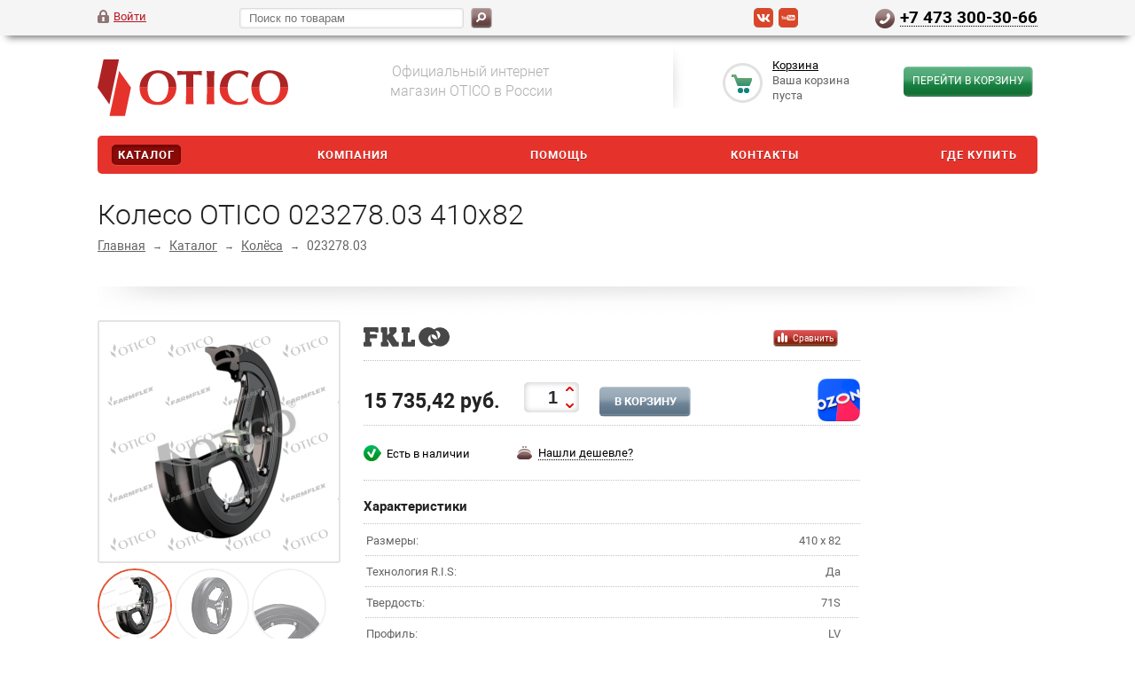

--- FILE ---
content_type: text/html; charset=windows-1251
request_url: https://otico.shop/catalog/kolyesa/023278_03_koleso_v_sbore_otico_410x82_lv_71s_mbb_c2hd_16x44_fkl_ral9005/
body_size: 17306
content:
<!DOCTYPE html>
<html xmlns="http://www.w3.org/1999/xhtml">
<head>
	<title>Купить Колесо OTICO 023278.03 410x82 аналог F06120326R MASCHIO 05039720 HORSCH 2301-88 BOURGAULT AA111775 JOHN DEERE
2302-14 BOURGAULT
AA98188 JOHN DEERE
AA85465 JOHN DEERE
ST830546 JOHN DEERE
ST935914 JOHN DEERE для сеялок и посевных комплексов</title>
	<meta name="yandex-verification" content="390773cd298baaaa" />

<script defer src="https://af.click.ru/af.js?id=16013"></script>

<!-- Top.Mail.Ru counter -->
<script type="text/javascript">
var _tmr = window._tmr || (window._tmr = []);
_tmr.push({id: "3340334", type: "pageView", start: (new Date()).getTime()});
(function (d, w, id) {
  if (d.getElementById(id)) return;
  var ts = d.createElement("script"); ts.type = "text/javascript"; ts.async = true; ts.id = id;
  ts.src = "https://top-fwz1.mail.ru/js/code.js";
  var f = function () {var s = d.getElementsByTagName("script")[0]; s.parentNode.insertBefore(ts, s);};
  if (w.opera == "[object Opera]") { d.addEventListener("DOMContentLoaded", f, false); } else { f(); }
})(document, window, "tmr-code");
</script>
<noscript><div><img src="https://top-fwz1.mail.ru/counter?id=3340334;js=na" style="position:absolute;left:-9999px;" alt="Top.Mail.Ru" /></div></noscript>
<!-- /Top.Mail.Ru counter -->

<!-- Global site tag (gtag.js) - Google Analytics -->
<!-- <script async src="https://www.googletagmanager.com/gtag/js?id=UA-162429067-1"></script>
<script>
  window.dataLayer = window.dataLayer || [];
  function gtag(){dataLayer.push(arguments);}
  gtag('js', new Date());

  gtag('config', 'UA-162429067-1');
  gtag('config', 'AW-725253215');
</script> -->

<script>(function(w, c){(w[c]=w[c]||[]).push(function(){new zTracker({"id":"97930a3eed368e64fd7c5fb599b810756748","metrics":{"metrika":"61541971","ga":"UA-162429067-1"},"domain":"otico.shop"});});})(window, "zTrackerCallbacks");</script>
<script async id="zd_ct_phone_script" src="https://my.zadarma.com/js/ct_phone.min.js"></script>

<script>
        (function(w,d,u){
                var s=d.createElement('script');s.async=true;s.src=u+'?'+(Date.now()/60000|0);
                var h=d.getElementsByTagName('script')[0];h.parentNode.insertBefore(s,h);
        })(window,document,'https://cdn-ru.bitrix24.ru/b11244054/crm/site_button/loader_3_ic6zhk.js');
</script>

<!-- Facebook Pixel Code -->
<!-- <script>
  !function(f,b,e,v,n,t,s)
  {if(f.fbq)return;n=f.fbq=function(){n.callMethod?
  n.callMethod.apply(n,arguments):n.queue.push(arguments)};
  if(!f._fbq)f._fbq=n;n.push=n;n.loaded=!0;n.version='2.0';
  n.queue=[];t=b.createElement(e);t.async=!0;
  t.src=v;s=b.getElementsByTagName(e)[0];
  s.parentNode.insertBefore(t,s)}(window, document,'script',
  'https://connect.facebook.net/en_US/fbevents.js');
  fbq('init', '912934752467260');
  fbq('track', 'PageView');
</script>
<noscript><img height="1" width="1" style="display:none"
  src="https://www.facebook.com/tr?id=912934752467260&ev=PageView&noscript=1"
/></noscript> -->
<!-- End Facebook Pixel Code -->

	<meta name="viewport" content="width=device-width, initial-scale=1.0" />
	<meta name="HandheldFriendly" content="true" />
	<meta name="yes" content="yes" />
	<meta name="apple-mobile-web-app-status-bar-style" content="black" />
	<meta name="SKYPE_TOOLBAR" content="SKYPE_TOOLBAR_PARSER_COMPATIBLE" />
	<meta http-equiv="Content-Type" content="text/html; charset=windows-1251" />
<meta name="robots" content="index, follow" />
<meta name="keywords" content="Колесо OTICO 023278.03 410x82 колесо сеялка посевной комплекс отико otico " />
<meta name="description" content="Колесо OTICO 023278.03 410x82 аналог F06120326R MASCHIO 05039720 HORSCH 2301-88 BOURGAULT AA111775 JOHN DEERE
2302-14 BOURGAULT
AA98188 JOHN DEERE
AA85465 JOHN DEERE
ST830546 JOHN DEERE
ST935914 JOHN DEERE для 
 для сеялок и посевных комплексов в интернет магазине OTICO ®. Бесплатная доставка до терминала ТК. Более подробная информация." />
<link href="/bitrix/cache/css/s3/ishop/page_b6a41836aa14dd9cc49d2124f97566a8/page_b6a41836aa14dd9cc49d2124f97566a8_v1.css?17186947674680" type="text/css"  rel="stylesheet" />
<link href="/bitrix/cache/css/s3/ishop/template_94ae898a08d96273f403b4f3c7e8db6a/template_94ae898a08d96273f403b4f3c7e8db6a_v1.css?1718694670202501" type="text/css"  data-template-style="true" rel="stylesheet" />
<script>if(!window.BX)window.BX={};if(!window.BX.message)window.BX.message=function(mess){if(typeof mess==='object'){for(let i in mess) {BX.message[i]=mess[i];} return true;}};</script>
<script>(window.BX||top.BX).message({'JS_CORE_LOADING':'Загрузка...','JS_CORE_NO_DATA':'- Нет данных -','JS_CORE_WINDOW_CLOSE':'Закрыть','JS_CORE_WINDOW_EXPAND':'Развернуть','JS_CORE_WINDOW_NARROW':'Свернуть в окно','JS_CORE_WINDOW_SAVE':'Сохранить','JS_CORE_WINDOW_CANCEL':'Отменить','JS_CORE_WINDOW_CONTINUE':'Продолжить','JS_CORE_H':'ч','JS_CORE_M':'м','JS_CORE_S':'с','JSADM_AI_HIDE_EXTRA':'Скрыть лишние','JSADM_AI_ALL_NOTIF':'Показать все','JSADM_AUTH_REQ':'Требуется авторизация!','JS_CORE_WINDOW_AUTH':'Войти','JS_CORE_IMAGE_FULL':'Полный размер'});</script>

<script src="/bitrix/js/main/core/core.min.js?1709201834223197"></script>

<script>BX.Runtime.registerExtension({'name':'main.core','namespace':'BX','loaded':true});</script>
<script>BX.setJSList(['/bitrix/js/main/core/core_ajax.js','/bitrix/js/main/core/core_promise.js','/bitrix/js/main/polyfill/promise/js/promise.js','/bitrix/js/main/loadext/loadext.js','/bitrix/js/main/loadext/extension.js','/bitrix/js/main/polyfill/promise/js/promise.js','/bitrix/js/main/polyfill/find/js/find.js','/bitrix/js/main/polyfill/includes/js/includes.js','/bitrix/js/main/polyfill/matches/js/matches.js','/bitrix/js/ui/polyfill/closest/js/closest.js','/bitrix/js/main/polyfill/fill/main.polyfill.fill.js','/bitrix/js/main/polyfill/find/js/find.js','/bitrix/js/main/polyfill/matches/js/matches.js','/bitrix/js/main/polyfill/core/dist/polyfill.bundle.js','/bitrix/js/main/core/core.js','/bitrix/js/main/polyfill/intersectionobserver/js/intersectionobserver.js','/bitrix/js/main/lazyload/dist/lazyload.bundle.js','/bitrix/js/main/polyfill/core/dist/polyfill.bundle.js','/bitrix/js/main/parambag/dist/parambag.bundle.js']);
</script>
<script>BX.Runtime.registerExtension({'name':'ui.dexie','namespace':'BX.Dexie3','loaded':true});</script>
<script>BX.Runtime.registerExtension({'name':'ls','namespace':'window','loaded':true});</script>
<script>BX.Runtime.registerExtension({'name':'fx','namespace':'window','loaded':true});</script>
<script>BX.Runtime.registerExtension({'name':'fc','namespace':'window','loaded':true});</script>
<script>BX.Runtime.registerExtension({'name':'pull.protobuf','namespace':'BX','loaded':true});</script>
<script>BX.Runtime.registerExtension({'name':'rest.client','namespace':'window','loaded':true});</script>
<script>(window.BX||top.BX).message({'pull_server_enabled':'N','pull_config_timestamp':'0','pull_guest_mode':'N','pull_guest_user_id':'0'});(window.BX||top.BX).message({'PULL_OLD_REVISION':'Для продолжения корректной работы с сайтом необходимо перезагрузить страницу.'});</script>
<script>BX.Runtime.registerExtension({'name':'pull.client','namespace':'BX','loaded':true});</script>
<script>BX.Runtime.registerExtension({'name':'pull','namespace':'window','loaded':true});</script>
<script>BX.Runtime.registerExtension({'name':'jquery','namespace':'window','loaded':true});</script>
<script>(window.BX||top.BX).message({'LANGUAGE_ID':'ru','FORMAT_DATE':'DD.MM.YYYY','FORMAT_DATETIME':'DD.MM.YYYY HH:MI:SS','COOKIE_PREFIX':'BITRIX_SM','SERVER_TZ_OFFSET':'10800','UTF_MODE':'N','SITE_ID':'s3','SITE_DIR':'/','USER_ID':'','SERVER_TIME':'1768866881','USER_TZ_OFFSET':'0','USER_TZ_AUTO':'Y','bitrix_sessid':'e931e6a6e8b16715fab9210bf4262ccc'});</script>


<script  src="/bitrix/cache/js/s3/ishop/kernel_main/kernel_main_v1.js?1722599267193720"></script>
<script src="/bitrix/js/ui/dexie/dist/dexie3.bundle.js?1709201752187520"></script>
<script src="/bitrix/js/main/core/core_ls.min.js?15227442717365"></script>
<script src="/bitrix/js/main/core/core_frame_cache.min.js?170920183111210"></script>
<script src="/bitrix/js/pull/protobuf/protobuf.min.js?163766492076433"></script>
<script src="/bitrix/js/pull/protobuf/model.min.js?163766492014190"></script>
<script src="/bitrix/js/rest/client/rest.client.min.js?16376649579240"></script>
<script src="/bitrix/js/pull/client/pull.client.min.js?170920173049554"></script>
<script src="/bitrix/js/main/jquery/jquery-1.12.4.min.js?166011370997163"></script>
<script src="/bitrix/js/main/ajax.min.js?152274427222194"></script>
<script src="/bitrix/js/yandex.metrika/script.js?16914185276603"></script>
<script>BX.setJSList(['/bitrix/js/main/core/core_fx.js','/bitrix/js/main/session.js','/bitrix/js/main/pageobject/pageobject.js','/bitrix/js/main/core/core_window.js','/bitrix/js/main/utils.js','/bitrix/js/main/date/main.date.js','/bitrix/js/main/core/core_date.js','/bitrix/js/main/dd.js','/bitrix/js/main/core/core_uf.js','/bitrix/js/main/core/core_dd.js','/bitrix/js/main/core/core_tooltip.js','/bitrix/templates/ishop/js/minute_goal.js','/include/js/ym_goals.js','/bitrix/components/bitrix/search.title/script.js','/bitrix/templates/ishop/js/jquery-1.7.1.min.js','/bitrix/templates/ishop/js/jquery.elastislide.js','/bitrix/templates/ishop/js/jqModal.js','/bitrix/templates/ishop/js/jquery.fancybox-1.3.4.pack.js','/bitrix/templates/ishop/js/jquery.ui-slider.js','/bitrix/templates/ishop/js/slides.min.js','/bitrix/templates/ishop/js/jquery.flexslider-min.js','/bitrix/templates/ishop/js/jquery.maskedinput-1.2.2.js','/bitrix/templates/ishop/js/jquery.easing.1.3.js','/bitrix/templates/ishop/js/jquery.validate.js','/bitrix/templates/ishop/js/general.js']);</script>
<script>BX.setCSSList(['/bitrix/templates/ishop/components/bitrix/catalog/shop.kabat/style.css','/bitrix/templates/ishop/components/bitrix/catalog.element/shop/style.css','/bitrix/templates/ishop/components/bitrix/sale.viewed.product/shop/style.css','/bitrix/templates/ishop/css/styles.css','/bitrix/templates/ishop/css/colors.css','/bitrix/templates/ishop/css/media.css','/bitrix/templates/ishop/themes/otico/style.css','/bitrix/templates/ishop/css/jquery.fancybox-1.3.4.css','/bitrix/templates/ishop/css/flexslider.css','/bitrix/templates/ishop/ajax/ajax.css','/bitrix/templates/ishop/components/bitrix/search.title/catalog/style.css','/bitrix/templates/ishop/styles.css','/bitrix/templates/ishop/template_styles.css','/bitrix/templates/ishop/css/custom.css']);</script>
<script type="text/javascript">if (Intl && Intl.DateTimeFormat) document.cookie="BITRIX_SM_TZ="+Intl.DateTimeFormat().resolvedOptions().timeZone+"; path=/; expires=Fri, 01 Jan 2027 00:00:00 +0300";</script>
            <script type="text/javascript">
                window.dataLayerName = 'dataLayer';
                var dataLayerName = window.dataLayerName;
            </script>
            <!-- Yandex.Metrika counter -->
            <script type="text/javascript">
                (function (m, e, t, r, i, k, a) {
                    m[i] = m[i] || function () {
                        (m[i].a = m[i].a || []).push(arguments)
                    };
                    m[i].l = 1 * new Date();
                    k = e.createElement(t), a = e.getElementsByTagName(t)[0], k.async = 1, k.src = r, a.parentNode.insertBefore(k, a)
                })
                (window, document, "script", "https://mc.yandex.ru/metrika/tag.js", "ym");

                ym("61541971", "init", {
                    clickmap: true,
                    trackLinks: true,
                    accurateTrackBounce: true,
                    webvisor: true,
                    ecommerce: dataLayerName,
                    params: {
                        __ym: {
                            "ymCmsPlugin": {
                                "cms": "1c-bitrix",
                                "cmsVersion": "23.900",
                                "pluginVersion": "1.0.10",
                                'ymCmsRip': 1300970979                            }
                        }
                    }
                });

                document.addEventListener("DOMContentLoaded", function() {
                                    });

            </script>
            <!-- /Yandex.Metrika counter -->
                    <script type="text/javascript">
            window.counters = ["61541971"];
        </script>
        
<link rel="shortcut icon" href="/bitrix/templates/ishop/themes/otico/images/favicon.ico" type="image/x-icon" />
<link rel="apple-touch-icon" sizes="180x180" href="/bitrix/templates/ishop/themes/otico/images/fav/apple-touch-icon.png?v=qwe23eqwdq1" />
<link rel="apple-touch-icon-precomposed" sizes="180x180" href="/bitrix/templates/ishop/themes/otico/images/fav/apple-touch-icon.png?v=qwe23eqwdq1" />
<link rel="icon" type="image/png" sizes="32x32" href="/bitrix/templates/ishop/themes/otico/images/fav/favicon-32x32.png?v=qwe23eqwdq1" />
<link rel="icon" type="image/png" sizes="16x16" href="/bitrix/templates/ishop/themes/otico/images/fav/favicon-16x16.png?v=qwe23eqwdq1" />
<link rel="manifest" type="image/png" sizes="16x16" href="/bitrix/templates/ishop/themes/otico/images/fav/site.webmanifest?v=qwe23eqwdq1" />
<link rel="shortcut icon" href="/bitrix/templates/ishop/themes/otico/images/fav/favicon.ico?v=qwe23eqwdq1" />
<meta name="msapplication-TileColor" content="#da532c">
<meta name="msapplication-config" content="/bitrix/templates/ishop/themes/otico/images/fav/browserconfig.xml">
<meta name="theme-color" content="#ffffff">
<script>window[window.dataLayerName] = window[window.dataLayerName] || [];</script>



<script  src="/bitrix/cache/js/s3/ishop/template_2b18c6781229c9b85dc7e4996273626e/template_2b18c6781229c9b85dc7e4996273626e_v1.js?1718805792268561"></script>
<script type="text/javascript">var _ba = _ba || []; _ba.push(["aid", "4307add7a0214d2ede0e558b4edc7f8f"]); _ba.push(["host", "otico.shop"]); (function() {var ba = document.createElement("script"); ba.type = "text/javascript"; ba.async = true;ba.src = (document.location.protocol == "https:" ? "https://" : "http://") + "bitrix.info/ba.js";var s = document.getElementsByTagName("script")[0];s.parentNode.insertBefore(ba, s);})();</script>


											
					
							
</head>
<body>
			<script type="text/javascript">
		var arIShopOptions = [];
		if(typeof(BX.localStorage) !== 'undefined'){
			arIShopOptions = BX.localStorage.get('arIShopOptions') ? BX.localStorage.get('arIShopOptions') : [];
		}
		jQuery.extend(jQuery.validator.messages,{required: 'Это поле необходимо заполнить.', email: 'Пожалуйста, введите корректный адрес электронной почты.'});
		</script>
		<!--'start_frame_cache_options-block'-->		<script type="text/javascript">
		var arIShopOptions = ({
			"SITE_DIR" : "/",
			"SITE_ID" : "s3",
			"SITE_TEMPLATE_PATH" : "/bitrix/templates/ishop",
			"FORM" : ({
				/*"ASK_FORM_ID" : "QUESTIONS_AND_ANSWERS",
				"FEEDBACK_FORM_ID" : "FEEDBACK",
				"RESUME_FORM_ID" : "RESUME",
				"TOORDER_FORM_ID" : "TOORDER"*/
			}),
			"THEME" : ({
				"COLOR_THEME" : "otico",
				"PHONE_MASK" : "+7 (999) 999-99-99",
			})
		});
		if(typeof(BX.localStorage) !== 'undefined'){
			BX.localStorage.set('arIShopOptions', arIShopOptions, 86400);
		}
		$(document).ready(function(){
			$('.phone-input').mask(arIShopOptions['THEME']['PHONE_MASK']);
			$('input.phone').mask(arIShopOptions['THEME']['PHONE_MASK']);
			/*
			jqmEd('feedback', arIShopOptions['FORM']['FEEDBACK_FORM_ID']);
			jqmEd('ask', arIShopOptions['FORM']['ASK_FORM_ID'], '.ask_btn');
			jqmEd('resume', arIShopOptions['FORM']['RESUME_FORM_ID'], '.resume_send');
			*/
		});
		</script>
		<!--'end_frame_cache_options-block'-->				<div id="panel"></div>
	<div class="top_bg">
		<div class="top_block">
			<div class="auth_form">
	<!--'start_frame_cache_iIjGFB'-->			<!--noindex--><a href="/login/" class="auth_enter" rel="nofollow"><span>Войти</span></a><!--/noindex-->
		<!--'end_frame_cache_iIjGFB'--></div>

			<div class="phone_feedback">
				<a href="tel:+74733003066" class="zphone">+7&nbsp;473&nbsp;300-30-66</a>
			</div>

							<div class="social_link">
					

	<a href="https://vk.com/mpagro" target="_blank" title="ВКонтакте">
		<img border="0" src="/bitrix/templates/ishop/themes/otico/images/soc/vk_mono_site.png" alt="ВКонтакте" class="mono" />
		<img border="0" src="/bitrix/templates/ishop/themes/otico/images/soc/vk_site.png" alt="ВКонтакте" class="color" />
	</a>
	<a href="https://www.youtube.com/channel/UCOlPZeerZCGYmWi7baf7w4w" target="_blank" title="Youtube">
		<img border="0" src="/bitrix/templates/ishop/themes/otico/images/soc/youtube_mono_site.png" alt="Youtube" class="mono" />
		<img border="0" src="/bitrix/templates/ishop/themes/otico/images/soc/youtube_site.png" alt="Youtube" class="color" />
	</a>
				</div>
			            <div class="no_pay_in_top">
                
<style>
    .no_pay_order{
        display: none;
    }
    .no_pay_in_top{
        display: none !important;
    }
</style>
<div class="dropdown">
    <button class="dropbtn"><span class="paid_count">0</span> <span class="paid_count_text">неоплаченных заказов</span></button>
    <div class="dropdown-content">
            </div>
</div>
<script>
    $(document).ready(function(){
        $(window).scroll(function () {
            if ($(this).scrollTop() > 100) {
                $('.no_pay_in_top').fadeIn();
            } else {
                $('.no_pay_in_top').fadeOut();
            }
        });
    });
</script>
            </div>
							<form action="/catalog/" class="search">
	<input id="title-search-input" class="search_field1" type="text" name="q" placeholder="Поиск по товарам" autocomplete="off" />
	<button id="search-submit-button" type="submit" class="submit"><i></i></button>
			<div id="title-search"></div>
		<script type="text/javascript">
var jsControl = new JCTitleSearch({
	//'WAIT_IMAGE': '/bitrix/themes/.default/images/wait.gif',
	'AJAX_PAGE' : '/catalog/kolyesa/023278_03_koleso_v_sbore_otico_410x82_lv_71s_mbb_c2hd_16x44_fkl_ral9005/',
	'CONTAINER_ID': 'title-search',
	'INPUT_ID': 'title-search-input',
	'MIN_QUERY_LEN': 2
});
</script>
	</form>						<div class="clearboth"></div>
		</div>
	</div>
	<div class="wrapper">
		<div class="header">
			<div class="logo">
				<a href="/">
	<!--<img width="215" alt="Logo_Otico_Farmflex.jpg" src="/upload/medialibrary/ec7/ec702c39c665610eddc1af0aaf0501b4.jpg" height="72" title="Logo_Otico_Farmflex.jpg">-->
	<!--<svg width="215" id="Otico_Farmflex" data-name="Otico Farmflex" xmlns="http://www.w3.org/2000/svg" xmlns:xlink="http://www.w3.org/1999/xlink" viewBox="0 0 339.97 113.36"><defs><style>.cls-1,.cls-2{fill:none;}.cls-2{stroke:#127c3f;stroke-width:0.49px;}.cls-10,.cls-2,.cls-8{stroke-miterlimit:10;}.cls-3{font-size:9.86px;fill:#127c3f;font-family:SourceSansPro-Light, SourceSansPro Light;font-weight:300;}.cls-4{fill:#e5332c;}.cls-5{fill:#af2224;}.cls-6{fill:#ae2424;}.cls-7{clip-path:url(#clip-path);}.cls-8{fill:#0f7e3f;stroke:#087e3f;}.cls-10,.cls-8{stroke-width:0.75px;}.cls-9{clip-path:url(#clip-path-2);}.cls-10{fill:#419863;stroke:#3f9863;}</style><clipPath id="clip-path" transform="translate(-343.13 -325.57)"><rect class="cls-1" x="461.9" y="410.72" width="177.49" height="15.04"/></clipPath><clipPath id="clip-path-2" transform="translate(-343.13 -325.57)"><rect class="cls-1" x="461.9" y="425.77" width="177.49" height="15.81"/></clipPath></defs><path class="cls-2" d="M643.52,415.72a5.55,5.55,0,1,1-5.55-5.54A5.55,5.55,0,0,1,643.52,415.72Z" transform="translate(-343.13 -325.57)"/><text class="cls-3" transform="matrix(1, 0, 0, 1, 292.03, 93.31)">R</text><polygon class="cls-4" points="21.36 100.2 48.96 100.2 59.63 50.09 38.51 20.47 21.36 100.2"/><polygon class="cls-5" points="38.27 0 10.67 0 0 50.11 21.12 79.73 38.27 0"/><path class="cls-6" d="M650.26,349.8c11.09,0,18.74,9.11,18.74,24,0,.65,0,1.26-.06,1.89h14.15s0-.06,0-.09c0-20.71-14.36-30.68-32.58-30.68-19.94,0-33,13.84-33,30.77h14.12C631.87,361.25,638.7,349.8,650.26,349.8Z" transform="translate(-343.13 -325.57)"/><path class="cls-6" d="M551,369.82c0-9.62.17-16.24.68-23.8-1.88.17-4.19.42-7,.42h0c-2.83,0-5.15-.25-7-.42.51,7.56.68,14.18.68,23.8v5.85H551Z" transform="translate(-343.13 -325.57)"/><path class="cls-6" d="M594.73,350.23c6.11,0,10.49,2.32,14.79,7.64h1.2a31.47,31.47,0,0,1,2-8.76c-4-2.41-11.52-4.21-17.53-4.21-17.51,0-33.11,8.61-34,30.77h14C575.46,358,585.67,350.23,594.73,350.23Z" transform="translate(-343.13 -325.57)"/><path class="cls-6" d="M450.93,349.8c11.09,0,18.74,9.11,18.74,24,0,.65,0,1.26-.06,1.89h14.15v-.09c0-20.71-14.35-30.68-32.57-30.68-19.94,0-33,13.84-33,30.77H432.3C432.54,361.25,439.36,349.8,450.93,349.8Z" transform="translate(-343.13 -325.57)"/><path class="cls-6" d="M513.85,360c0-3.26,0-6.36.17-7.56a153.11,153.11,0,0,1,15.3,1.12,16.83,16.83,0,0,1,0-7.56c-7.3.25-11.17.42-21.83.42s-14.52-.17-22.35-.42a16.83,16.83,0,0,1,0,7.56c5.16-.6,12.38-1.12,15.73-1.12a55.37,55.37,0,0,1,.26,7.56v15.65h12.72Z" transform="translate(-343.13 -325.57)"/><path class="cls-4" d="M650.26,406.44c19.14,0,32.78-13.79,32.83-30.77H668.94c-.6,17.4-9.32,25.44-19.28,25.44-9.63,0-18-6.36-18-24.67,0-.26,0-.51,0-.77H617.52C617.52,397.15,632.13,406.44,650.26,406.44Z" transform="translate(-343.13 -325.57)"/><path class="cls-4" d="M537.58,405.32c1.89-.17,4.21-.43,7-.43h0c2.82,0,5.13.26,7,.43-.51-7.56-.68-14.18-.68-23.81v-5.84H538.26v5.84C538.26,391.14,538.09,397.76,537.58,405.32Z" transform="translate(-343.13 -325.57)"/><path class="cls-4" d="M592.76,406.44c7,0,13-1.38,17.53-3.78a29,29,0,0,1,1.89-7.31l-1.11-.69a23,23,0,0,1-15.56,6.45c-9.89,0-20.37-7-20.37-24.67,0-.27,0-.51,0-.77h-14c0,.69-.09,1.35-.09,2.06C561,394,572.82,406.44,592.76,406.44Z" transform="translate(-343.13 -325.57)"/><path class="cls-4" d="M450.93,406.44c19.13,0,32.78-13.79,32.83-30.77H469.61c-.6,17.4-9.33,25.44-19.28,25.44-9.63,0-18.05-6.36-18.05-24.67,0-.26,0-.51,0-.77H418.18C418.18,397.15,432.79,406.44,450.93,406.44Z" transform="translate(-343.13 -325.57)"/><path class="cls-4" d="M500.44,405.32c1.89-.17,4.21-.43,7.05-.43s5.16.26,7,.43c-.52-7.56-.69-14.18-.69-23.81v-5.84H501.13v5.84C501.13,391.14,501,397.76,500.44,405.32Z" transform="translate(-343.13 -325.57)"/><g class="cls-7"><path class="cls-8" d="M471.87,413.77h11.86l-.46,2.13h-9.48L472,424.75h9.09l-.42,2.13h-9.06l-2.52,11.68h-2.45Z" transform="translate(-343.13 -325.57)"/><path class="cls-8" d="M493.5,413.77h2.91l4.83,24.79h-2.49l-1.24-6.64H484.83l-4.08,6.64h-2.63Zm1,2.45-8.38,13.57h11Z" transform="translate(-343.13 -325.57)"/><path class="cls-8" d="M510,413.77h5.61c3.94-.1,6.82,1.28,6.82,5.54,0,4.05-3.09,6.47-7,6.64V426c2.06.36,2.31,1.67,2.67,3l2.34,9.52H518l-2.17-9.2c-.57-1.95-1.42-2.48-3.41-2.48h-2.87l-2.49,11.68H504.6Zm0,11h2.59c3.3,0,7.35-1.14,7.35-5.12,0-2.8-2-3.73-4.47-3.73h-3.59Z" transform="translate(-343.13 -325.57)"/><path class="cls-8" d="M529.6,413.77H533l4.54,21.81,13.78-21.81h3.8l-5.26,24.79h-2.41l4.79-22.12h-.07l-14.13,22.12h-2l-4.65-22.12h-.07l-4.69,22.12h-2.27Z" transform="translate(-343.13 -325.57)"/><path class="cls-8" d="M560.84,413.77H572.7l-.46,2.13h-9.48l-1.82,8.85H570l-.42,2.13h-9.06L558,438.56h-2.45Z" transform="translate(-343.13 -325.57)"/><path class="cls-8" d="M576.64,413.77h2.52l-4.87,22.66h10.12l-.39,2.13H571.34Z" transform="translate(-343.13 -325.57)"/><path class="cls-8" d="M592.54,413.77h12.21l-.39,2.13h-9.83l-1.81,8.85H602l-.39,2.13h-9.3l-2,9.55h10.19l-.35,2.13H587.43Z" transform="translate(-343.13 -325.57)"/><path class="cls-8" d="M614.27,425.53l-6-11.76h2.66L616,424l9.23-10.19h3L617.25,425.6l6.35,13h-2.7l-5.32-11.22-10.16,11.22h-3.08Z" transform="translate(-343.13 -325.57)"/></g><g class="cls-9"><path class="cls-10" d="M471.87,413.77h11.86l-.46,2.13h-9.48L472,424.75h9.09l-.42,2.13h-9.06l-2.52,11.68h-2.45Z" transform="translate(-343.13 -325.57)"/><path class="cls-10" d="M493.5,413.77h2.91l4.83,24.79h-2.49l-1.24-6.64H484.83l-4.08,6.64h-2.63Zm1,2.45-8.38,13.57h11Z" transform="translate(-343.13 -325.57)"/><path class="cls-10" d="M510,413.77h5.61c3.94-.1,6.82,1.28,6.82,5.54,0,4.05-3.09,6.47-7,6.64V426c2.06.36,2.31,1.67,2.67,3l2.34,9.52H518l-2.17-9.2c-.57-1.95-1.42-2.48-3.41-2.48h-2.87l-2.49,11.68H504.6Zm0,11h2.59c3.3,0,7.35-1.14,7.35-5.12,0-2.8-2-3.73-4.47-3.73h-3.59Z" transform="translate(-343.13 -325.57)"/><path class="cls-10" d="M529.6,413.77H533l4.54,21.81,13.78-21.81h3.8l-5.26,24.79h-2.41l4.79-22.12h-.07l-14.13,22.12h-2l-4.65-22.12h-.07l-4.69,22.12h-2.27Z" transform="translate(-343.13 -325.57)"/><path class="cls-10" d="M560.84,413.77H572.7l-.46,2.13h-9.48l-1.82,8.85H570l-.42,2.13h-9.06L558,438.56h-2.45Z" transform="translate(-343.13 -325.57)"/><path class="cls-10" d="M576.64,413.77h2.52l-4.87,22.66h10.12l-.39,2.13H571.34Z" transform="translate(-343.13 -325.57)"/><path class="cls-10" d="M592.54,413.77h12.21l-.39,2.13h-9.83l-1.81,8.85H602l-.39,2.13h-9.3l-2,9.55h10.19l-.35,2.13H587.43Z" transform="translate(-343.13 -325.57)"/><path class="cls-10" d="M614.27,425.53l-6-11.76h2.66L616,424l9.23-10.19h3L617.25,425.6l6.35,13h-2.7l-5.32-11.22-10.16,11.22h-3.08Z" transform="translate(-343.13 -325.57)"/></g></svg>-->
	<svg width="215" id="Otico_Farmflex" data-name="Otico Farmflex"
	   xmlns:dc="http://purl.org/dc/elements/1.1/"
	   xmlns:cc="http://creativecommons.org/ns#"
	   xmlns:rdf="http://www.w3.org/1999/02/22-rdf-syntax-ns#"
	   xmlns:svg="http://www.w3.org/2000/svg"
	   xmlns="http://www.w3.org/2000/svg"
	   viewBox="0 0 339.97 113.36"
	   version="1.1">
	  <style
		 id="style916"></style>
	  <metadata
		 id="metadata914">
		<rdf:RDF>
		  <cc:Work
			 rdf:about="">
			<dc:format>image/svg+xml</dc:format>
			<dc:type
			   rdf:resource="http://purl.org/dc/dcmitype/StillImage" />
			<dc:title>Logo_Otico_BAT</dc:title>
		  </cc:Work>
		</rdf:RDF>
	  </metadata>
	  <defs
		 id="defs843">
		<style
		   id="style835">.cls-1,.cls-2{fill:none;}.cls-2{stroke:#127c3f;stroke-width:0.49px;}.cls-10,.cls-2,.cls-8{stroke-miterlimit:10;}.cls-3{font-size:9.86px;fill:#127c3f;font-family:SourceSansPro-Light, SourceSansPro Light;font-weight:300;}.cls-4{fill:#e5332c;}.cls-5{fill:#af2224;}.cls-6{fill:#ae2424;}.cls-7{clip-path:url(#clip-path);}.cls-8{fill:#0f7e3f;stroke:#087e3f;}.cls-10,.cls-8{stroke-width:0.75px;}.cls-9{clip-path:url(#clip-path-2);}.cls-10{fill:#419863;stroke:#3f9863;}</style>
		<clipPath
		   id="clip-path"
		   transform="translate(-343.13 -325.57)">
		  <rect
			 class="cls-1"
			 x="461.9"
			 y="410.72"
			 width="177.49"
			 height="15.04"
			 id="rect837" />
		</clipPath>
		<clipPath
		   id="clip-path-2"
		   transform="translate(-343.13 -325.57)">
		  <rect
			 class="cls-1"
			 x="461.9"
			 y="425.77"
			 width="177.49"
			 height="15.81"
			 id="rect840" />
		</clipPath>
	  </defs>
	  <title
		 id="title845">Logo_Otico_BAT</title>
	  <polygon
		 class="cls-4"
		 points="21.36 100.2 48.96 100.2 59.63 50.09 38.51 20.47 21.36 100.2"
		 id="polygon851" />
	  <polygon
		 class="cls-5"
		 points="38.27 0 10.67 0 0 50.11 21.12 79.73 38.27 0"
		 id="polygon853" />
	  <path
		 class="cls-6"
		 d="M650.26,349.8c11.09,0,18.74,9.11,18.74,24,0,.65,0,1.26-.06,1.89h14.15s0-.06,0-.09c0-20.71-14.36-30.68-32.58-30.68-19.94,0-33,13.84-33,30.77h14.12C631.87,361.25,638.7,349.8,650.26,349.8Z"
		 transform="translate(-343.13 -325.57)"
		 id="path855" />
	  <path
		 class="cls-6"
		 d="M551,369.82c0-9.62.17-16.24.68-23.8-1.88.17-4.19.42-7,.42h0c-2.83,0-5.15-.25-7-.42.51,7.56.68,14.18.68,23.8v5.85H551Z"
		 transform="translate(-343.13 -325.57)"
		 id="path857" />
	  <path
		 class="cls-6"
		 d="M594.73,350.23c6.11,0,10.49,2.32,14.79,7.64h1.2a31.47,31.47,0,0,1,2-8.76c-4-2.41-11.52-4.21-17.53-4.21-17.51,0-33.11,8.61-34,30.77h14C575.46,358,585.67,350.23,594.73,350.23Z"
		 transform="translate(-343.13 -325.57)"
		 id="path859" />
	  <path
		 class="cls-6"
		 d="M450.93,349.8c11.09,0,18.74,9.11,18.74,24,0,.65,0,1.26-.06,1.89h14.15v-.09c0-20.71-14.35-30.68-32.57-30.68-19.94,0-33,13.84-33,30.77H432.3C432.54,361.25,439.36,349.8,450.93,349.8Z"
		 transform="translate(-343.13 -325.57)"
		 id="path861" />
	  <path
		 class="cls-6"
		 d="M513.85,360c0-3.26,0-6.36.17-7.56a153.11,153.11,0,0,1,15.3,1.12,16.83,16.83,0,0,1,0-7.56c-7.3.25-11.17.42-21.83.42s-14.52-.17-22.35-.42a16.83,16.83,0,0,1,0,7.56c5.16-.6,12.38-1.12,15.73-1.12a55.37,55.37,0,0,1,.26,7.56v15.65h12.72Z"
		 transform="translate(-343.13 -325.57)"
		 id="path863" />
	  <path
		 class="cls-4"
		 d="M650.26,406.44c19.14,0,32.78-13.79,32.83-30.77H668.94c-.6,17.4-9.32,25.44-19.28,25.44-9.63,0-18-6.36-18-24.67,0-.26,0-.51,0-.77H617.52C617.52,397.15,632.13,406.44,650.26,406.44Z"
		 transform="translate(-343.13 -325.57)"
		 id="path865" />
	  <path
		 class="cls-4"
		 d="M537.58,405.32c1.89-.17,4.21-.43,7-.43h0c2.82,0,5.13.26,7,.43-.51-7.56-.68-14.18-.68-23.81v-5.84H538.26v5.84C538.26,391.14,538.09,397.76,537.58,405.32Z"
		 transform="translate(-343.13 -325.57)"
		 id="path867" />
	  <path
		 class="cls-4"
		 d="M592.76,406.44c7,0,13-1.38,17.53-3.78a29,29,0,0,1,1.89-7.31l-1.11-.69a23,23,0,0,1-15.56,6.45c-9.89,0-20.37-7-20.37-24.67,0-.27,0-.51,0-.77h-14c0,.69-.09,1.35-.09,2.06C561,394,572.82,406.44,592.76,406.44Z"
		 transform="translate(-343.13 -325.57)"
		 id="path869" />
	  <path
		 class="cls-4"
		 d="M450.93,406.44c19.13,0,32.78-13.79,32.83-30.77H469.61c-.6,17.4-9.33,25.44-19.28,25.44-9.63,0-18.05-6.36-18.05-24.67,0-.26,0-.51,0-.77H418.18C418.18,397.15,432.79,406.44,450.93,406.44Z"
		 transform="translate(-343.13 -325.57)"
		 id="path871" />
	  <path
		 class="cls-4"
		 d="M500.44,405.32c1.89-.17,4.21-.43,7.05-.43s5.16.26,7,.43c-.52-7.56-.69-14.18-.69-23.81v-5.84H501.13v5.84C501.13,391.14,501,397.76,500.44,405.32Z"
		 transform="translate(-343.13 -325.57)"
		 id="path873" />
	  <g
		 class="cls-7"
		 clip-path="url(#clip-path)"
		 id="g891"
		 style="display:none">
		<path
		   class="cls-8"
		   d="m 471.87,413.77 h 11.86 l -0.46,2.13 h -9.48 l -1.79,8.85 h 9.09 l -0.42,2.13 h -9.06 l -2.52,11.68 h -2.45 z"
		   transform="translate(-343.13,-325.57)"
		   id="path875" />
		<path
		   class="cls-8"
		   d="m 493.5,413.77 h 2.91 l 4.83,24.79 h -2.49 l -1.24,-6.64 h -12.68 l -4.08,6.64 h -2.63 z m 1,2.45 -8.38,13.57 h 11 z"
		   transform="translate(-343.13,-325.57)"
		   id="path877" />
		<path
		   class="cls-8"
		   d="m 510,413.77 h 5.61 c 3.94,-0.1 6.82,1.28 6.82,5.54 0,4.05 -3.09,6.47 -7,6.64 V 426 c 2.06,0.36 2.31,1.67 2.67,3 l 2.34,9.52 H 518 l -2.17,-9.2 c -0.57,-1.95 -1.42,-2.48 -3.41,-2.48 h -2.87 l -2.49,11.68 h -2.46 z m 0,11 h 2.59 c 3.3,0 7.35,-1.14 7.35,-5.12 0,-2.8 -2,-3.73 -4.47,-3.73 h -3.59 z"
		   transform="translate(-343.13,-325.57)"
		   id="path879" />
		<path
		   class="cls-8"
		   d="m 529.6,413.77 h 3.4 l 4.54,21.81 13.78,-21.81 h 3.8 l -5.26,24.79 h -2.41 l 4.79,-22.12 h -0.07 l -14.13,22.12 h -2 l -4.65,-22.12 h -0.07 l -4.69,22.12 h -2.27 z"
		   transform="translate(-343.13,-325.57)"
		   id="path881" />
		<path
		   class="cls-8"
		   d="m 560.84,413.77 h 11.86 l -0.46,2.13 h -9.48 l -1.82,8.85 H 570 l -0.42,2.13 h -9.06 L 558,438.56 h -2.45 z"
		   transform="translate(-343.13,-325.57)"
		   id="path883" />
		<path
		   class="cls-8"
		   d="m 576.64,413.77 h 2.52 l -4.87,22.66 h 10.12 l -0.39,2.13 h -12.68 z"
		   transform="translate(-343.13,-325.57)"
		   id="path885" />
		<path
		   class="cls-8"
		   d="m 592.54,413.77 h 12.21 l -0.39,2.13 h -9.83 l -1.81,8.85 H 602 l -0.39,2.13 h -9.3 l -2,9.55 h 10.19 l -0.35,2.13 h -12.72 z"
		   transform="translate(-343.13,-325.57)"
		   id="path887" />
		<path
		   class="cls-8"
		   d="m 614.27,425.53 -6,-11.76 h 2.66 L 616,424 l 9.23,-10.19 h 3 l -10.98,11.79 6.35,13 h -2.7 l -5.32,-11.22 -10.16,11.22 h -3.08 z"
		   transform="translate(-343.13,-325.57)"
		   id="path889" />
	  </g>
	  <g
		 class="cls-9"
		 clip-path="url(#clip-path-2)"
		 id="g909"
		 style="display:none">
		<path
		   class="cls-10"
		   d="m 471.87,413.77 h 11.86 l -0.46,2.13 h -9.48 l -1.79,8.85 h 9.09 l -0.42,2.13 h -9.06 l -2.52,11.68 h -2.45 z"
		   transform="translate(-343.13,-325.57)"
		   id="path893" />
		<path
		   class="cls-10"
		   d="m 493.5,413.77 h 2.91 l 4.83,24.79 h -2.49 l -1.24,-6.64 h -12.68 l -4.08,6.64 h -2.63 z m 1,2.45 -8.38,13.57 h 11 z"
		   transform="translate(-343.13,-325.57)"
		   id="path895" />
		<path
		   class="cls-10"
		   d="m 510,413.77 h 5.61 c 3.94,-0.1 6.82,1.28 6.82,5.54 0,4.05 -3.09,6.47 -7,6.64 V 426 c 2.06,0.36 2.31,1.67 2.67,3 l 2.34,9.52 H 518 l -2.17,-9.2 c -0.57,-1.95 -1.42,-2.48 -3.41,-2.48 h -2.87 l -2.49,11.68 h -2.46 z m 0,11 h 2.59 c 3.3,0 7.35,-1.14 7.35,-5.12 0,-2.8 -2,-3.73 -4.47,-3.73 h -3.59 z"
		   transform="translate(-343.13,-325.57)"
		   id="path897" />
		<path
		   class="cls-10"
		   d="m 529.6,413.77 h 3.4 l 4.54,21.81 13.78,-21.81 h 3.8 l -5.26,24.79 h -2.41 l 4.79,-22.12 h -0.07 l -14.13,22.12 h -2 l -4.65,-22.12 h -0.07 l -4.69,22.12 h -2.27 z"
		   transform="translate(-343.13,-325.57)"
		   id="path899" />
		<path
		   class="cls-10"
		   d="m 560.84,413.77 h 11.86 l -0.46,2.13 h -9.48 l -1.82,8.85 H 570 l -0.42,2.13 h -9.06 L 558,438.56 h -2.45 z"
		   transform="translate(-343.13,-325.57)"
		   id="path901" />
		<path
		   class="cls-10"
		   d="m 576.64,413.77 h 2.52 l -4.87,22.66 h 10.12 l -0.39,2.13 h -12.68 z"
		   transform="translate(-343.13,-325.57)"
		   id="path903" />
		<path
		   class="cls-10"
		   d="m 592.54,413.77 h 12.21 l -0.39,2.13 h -9.83 l -1.81,8.85 H 602 l -0.39,2.13 h -9.3 l -2,9.55 h 10.19 l -0.35,2.13 h -12.72 z"
		   transform="translate(-343.13,-325.57)"
		   id="path905" />
		<path
		   class="cls-10"
		   d="m 614.27,425.53 -6,-11.76 h 2.66 L 616,424 l 9.23,-10.19 h 3 l -10.98,11.79 6.35,13 h -2.7 l -5.32,-11.22 -10.16,11.22 h -3.08 z"
		   transform="translate(-343.13,-325.57)"
		   id="path907" />
	  </g>
	</svg>
</a>
<br>			</div>
			<div class="shop_description">
				<div align="center">
 <span style="font-size: 12pt;">Официальный интернет магазин OTICO в&nbsp;России</span><br>
 <span style="font-size: 13pt;"> </span>
</div>
 <span style="font-size: 13pt;"> </span> <br>
			</div>
            <div class="no_pay_order">
                
<style>
    .no_pay_order{
        display: none;
    }
    .no_pay_in_top{
        display: none !important;
    }
</style>
<div class="dropdown">
    <button class="dropbtn"><span class="paid_count">0</span> <span class="paid_count_text">неоплаченных заказов</span></button>
    <div class="dropdown-content">
            </div>
</div>
<script>
    $(document).ready(function(){
        $(window).scroll(function () {
            if ($(this).scrollTop() > 100) {
                $('.no_pay_in_top').fadeIn();
            } else {
                $('.no_pay_in_top').fadeOut();
            }
        });
    });
</script>
            </div>
			<div id="basket_small" class="basket">
				<!--'start_frame_cache_small-basket-block'-->				<div class="basket-large">
		
	<form action="/order/" method="post" name="basket_form">
		<a href="/basket/"><i class="icon"></i></a>
		<div class="counter">
			<div>
				<!--noindex-->
					<a rel="nofollow" id="popup_basket" class="popup_basket" href="/basket/">
						Корзина					</a>
				<!--/noindex-->
			</div>
			<div>
									Ваша корзина <br />пуста							</div>
		</div>
		<div class="counter_mini"><a href="/basket/">+0</a></div>
					<!--noindex-->
				<a rel="nofollow" href="/basket/" class="button" type="submit" id="basketOrderButton2"><span>Перейти в корзину</span></a>
			<!--/noindex-->
			</form>
</div>
				<!--'end_frame_cache_small-basket-block'-->			</div>
			<div class="clearboth"></div>

								<ul class="mini-menu">
		<li><a href="#">Меню</a></li>
	</ul>
	<ul class="menu">
					<li><a href="/catalog/" class="current" >Каталог</a>
										<div class="child cat_menu">
					<ul>
				<li class="menu_title"><a href="/catalog/kolyesa/">Колёса</a></li>
													<li class="menu_item"><a href="/catalog/kolyesa/opornoe_koleso/">Опорное колесо</a></li>
														<li class="menu_item"><a href="/catalog/kolyesa/opornoe_koleso_s_rebordoy/">Опорное колесо с ребордой</a></li>
														<li class="menu_item"><a href="/catalog/kolyesa/opornoe_koleso_so_stalnoy_rebordoy/">Опорное колесо со стальной ребордой</a></li>
														<li class="menu_item"><a href="/catalog/kolyesa/prikatyvayushchee_koleso/">Прикатывающее колесо</a></li>
														<li class="menu_item"><a href="/catalog/kolyesa/koleso_zakryvayushchee_borozdku/">Колесо, закрывающее бороздку</a></li>
													<!--noindex-->
								<!--/noindex-->
			</ul>
					<ul>
				<li class="menu_title"><a href="/catalog/bandazhi/">Бандажи</a></li>
													<li class="menu_item"><a href="/catalog/bandazhi/bandazhi_dlya_katkov/">Бандажи для катков</a></li>
														<li class="menu_item"><a href="/catalog/bandazhi/bandazhi_dlya_koles/">Бандажи для колес</a></li>
													<!--noindex-->
								<!--/noindex-->
			</ul>
					<ul>
				<li class="menu_title"><a href="/catalog/katki/">Катки</a></li>
													<li class="menu_item"><a href="/catalog/katki/komplektuyushchie_katkov/">Комплектующие катков</a></li>
													<!--noindex-->
								<!--/noindex-->
			</ul>
		
					<ul>
				<li class="menu_title">
					<a href="/catalog/?arrFilter_1641_1915279425=Y&amp;set_filter=1">ALPEGO</a>
				</li>
			</ul>
					<ul>
				<li class="menu_title">
					<a href="/catalog/?arrFilter_1641_1263250442=Y&amp;set_filter=1">AMAZONE</a>
				</li>
			</ul>
					<ul>
				<li class="menu_title">
					<a href="/catalog/?arrFilter_1641_3111487015=Y&amp;set_filter=1">APV</a>
				</li>
			</ul>
					<ul>
				<li class="menu_title">
					<a href="/catalog/?arrFilter_1641_574253508=Y&amp;set_filter=1">BECKER</a>
				</li>
			</ul>
					<ul>
				<li class="menu_title">
					<a href="/catalog/?arrFilter_1641_848762030=Y&amp;set_filter=1">BEDNAR</a>
				</li>
			</ul>
					<ul>
				<li class="menu_title">
					<a href="/catalog/?arrFilter_1641_2680553926=Y&amp;set_filter=1">BOURGAULT</a>
				</li>
			</ul>
					<ul>
				<li class="menu_title">
					<a href="/catalog/?arrFilter_1641_1167074360=Y&amp;set_filter=1">CARRE</a>
				</li>
			</ul>
					<ul>
				<li class="menu_title">
					<a href="/catalog/?arrFilter_1641_4220318865=Y&amp;set_filter=1">CASE</a>
				</li>
			</ul>
					<ul>
				<li class="menu_title">
					<a href="/catalog/?arrFilter_1641_1277585427=Y&amp;set_filter=1">CHALLENGER</a>
				</li>
			</ul>
					<ul>
				<li class="menu_title">
					<a href="/catalog/?arrFilter_1641_1794212663=Y&amp;set_filter=1">CHECCHIMAGLI</a>
				</li>
			</ul>
					<ul>
				<li class="menu_title">
					<a href="/catalog/?arrFilter_1641_3814043623=Y&amp;set_filter=1">CNH</a>
				</li>
			</ul>
					<ul>
				<li class="menu_title">
					<a href="/catalog/?arrFilter_1641_487656332=Y&amp;set_filter=1">DEGELMAN</a>
				</li>
			</ul>
					<ul>
				<li class="menu_title">
					<a href="/catalog/?arrFilter_1641_1836842755=Y&amp;set_filter=1">FARMET</a>
				</li>
			</ul>
					<ul>
				<li class="menu_title">
					<a href="/catalog/?arrFilter_1641_827432022=Y&amp;set_filter=1">FERRARI</a>
				</li>
			</ul>
					<ul>
				<li class="menu_title">
					<a href="/catalog/?arrFilter_1641_3326397499=Y&amp;set_filter=1">GARFORD</a>
				</li>
			</ul>
					<ul>
				<li class="menu_title">
					<a href="/catalog/?arrFilter_1641_1908957418=Y&amp;set_filter=1">GASPARDO</a>
				</li>
			</ul>
					<ul>
				<li class="menu_title">
					<a href="/catalog/?arrFilter_1641_626503133=Y&amp;set_filter=1">GREAT PLAINS</a>
				</li>
			</ul>
					<ul>
				<li class="menu_title">
					<a href="/catalog/?arrFilter_1641_27432037=Y&amp;set_filter=1">GRIMME</a>
				</li>
			</ul>
					<ul>
				<li class="menu_title">
					<a href="/catalog/?arrFilter_1641_1381014859=Y&amp;set_filter=1">HATZENBICHLER</a>
				</li>
			</ul>
					<ul>
				<li class="menu_title">
					<a href="/catalog/?arrFilter_1641_4278290467=Y&amp;set_filter=1">HORSCH</a>
				</li>
			</ul>
					<ul>
				<li class="menu_title">
					<a href="/catalog/?arrFilter_1641_114249852=Y&amp;set_filter=1">JOHN DEERE</a>
				</li>
			</ul>
					<ul>
				<li class="menu_title">
					<a href="/catalog/?arrFilter_1641_1455000892=Y&amp;set_filter=1">KERNER</a>
				</li>
			</ul>
					<ul>
				<li class="menu_title">
					<a href="/catalog/?arrFilter_1641_1990567155=Y&amp;set_filter=1">KINZE</a>
				</li>
			</ul>
					<ul>
				<li class="menu_title">
					<a href="/catalog/?arrFilter_1641_2772815142=Y&amp;set_filter=1">KONGSKILDE</a>
				</li>
			</ul>
					<ul>
				<li class="menu_title">
					<a href="/catalog/?arrFilter_1641_3860511074=Y&amp;set_filter=1">KUHN</a>
				</li>
			</ul>
					<ul>
				<li class="menu_title">
					<a href="/catalog/?arrFilter_1641_2434632180=Y&amp;set_filter=1">KVERNELAND</a>
				</li>
			</ul>
					<ul>
				<li class="menu_title">
					<a href="/catalog/?arrFilter_1641_3926154209=Y&amp;set_filter=1">LANDOLL</a>
				</li>
			</ul>
					<ul>
				<li class="menu_title">
					<a href="/catalog/?arrFilter_1641_3527605680=Y&amp;set_filter=1">LEMKEN</a>
				</li>
			</ul>
					<ul>
				<li class="menu_title">
					<a href="/catalog/?arrFilter_1641_3455476447=Y&amp;set_filter=1">MASCAR</a>
				</li>
			</ul>
					<ul>
				<li class="menu_title">
					<a href="/catalog/?arrFilter_1641_2974022829=Y&amp;set_filter=1">MASCHIO</a>
				</li>
			</ul>
					<ul>
				<li class="menu_title">
					<a href="/catalog/?arrFilter_1641_1250543165=Y&amp;set_filter=1">MASSEY FERGUSON</a>
				</li>
			</ul>
					<ul>
				<li class="menu_title">
					<a href="/catalog/?arrFilter_1641_545052573=Y&amp;set_filter=1">MATERMACC</a>
				</li>
			</ul>
					<ul>
				<li class="menu_title">
					<a href="/catalog/?arrFilter_1641_4021089609=Y&amp;set_filter=1">MONOSEM</a>
				</li>
			</ul>
					<ul>
				<li class="menu_title">
					<a href="/catalog/?arrFilter_1641_1565097806=Y&amp;set_filter=1">MORRIS</a>
				</li>
			</ul>
					<ul>
				<li class="menu_title">
					<a href="/catalog/?arrFilter_1641_2063145702=Y&amp;set_filter=1">MZURI</a>
				</li>
			</ul>
					<ul>
				<li class="menu_title">
					<a href="/catalog/?arrFilter_1641_87025879=Y&amp;set_filter=1">NEW HOLLAND</a>
				</li>
			</ul>
					<ul>
				<li class="menu_title">
					<a href="/catalog/?arrFilter_1641_2720532799=Y&amp;set_filter=1">POTTINGER</a>
				</li>
			</ul>
					<ul>
				<li class="menu_title">
					<a href="/catalog/?arrFilter_1641_1588579409=Y&amp;set_filter=1">QUIVOGNE</a>
				</li>
			</ul>
					<ul>
				<li class="menu_title">
					<a href="/catalog/?arrFilter_1641_52798018=Y&amp;set_filter=1">SEEDMASTER</a>
				</li>
			</ul>
					<ul>
				<li class="menu_title">
					<a href="/catalog/?arrFilter_1641_1011653788=Y&amp;set_filter=1">SFOGGIA</a>
				</li>
			</ul>
					<ul>
				<li class="menu_title">
					<a href="/catalog/?arrFilter_1641_3411660017=Y&amp;set_filter=1">SLY</a>
				</li>
			</ul>
					<ul>
				<li class="menu_title">
					<a href="/catalog/?arrFilter_1641_3160341607=Y&amp;set_filter=1">SOLA</a>
				</li>
			</ul>
					<ul>
				<li class="menu_title">
					<a href="/catalog/?arrFilter_1641_1210770277=Y&amp;set_filter=1">STEKETEE</a>
				</li>
			</ul>
					<ul>
				<li class="menu_title">
					<a href="/catalog/?arrFilter_1641_992041093=Y&amp;set_filter=1">SULKY</a>
				</li>
			</ul>
					<ul>
				<li class="menu_title">
					<a href="/catalog/?arrFilter_1641_2561394143=Y&amp;set_filter=1">VADERSTAD</a>
				</li>
			</ul>
					<ul>
				<li class="menu_title">
					<a href="/catalog/?arrFilter_1641_1175777366=Y&amp;set_filter=1">VOGEL & NOOT</a>
				</li>
			</ul>
					<ul>
				<li class="menu_title">
					<a href="/catalog/?arrFilter_1641_2488442737=Y&amp;set_filter=1">WHITE</a>
				</li>
			</ul>
					<ul>
				<li class="menu_title">
					<a href="/catalog/?arrFilter_1641_3463624369=Y&amp;set_filter=1">Томь, Кузбасс</a>
				</li>
			</ul>
					<ul>
				<li class="menu_title">
					<a href="/catalog/?arrFilter_1641_2389221093=Y&amp;set_filter=1">БЫСТРИЦА</a>
				</li>
			</ul>
					<ul>
				<li class="menu_title">
					<a href="/catalog/?arrFilter_1641_3303121269=Y&amp;set_filter=1">КП330.75.5203</a>
				</li>
			</ul>
					<ul>
				<li class="menu_title">
					<a href="/catalog/?arrFilter_1641_3189260862=Y&amp;set_filter=1">РОСТСЕЛЬМАШ</a>
				</li>
			</ul>
					<ul>
				<li class="menu_title">
					<a href="/catalog/?arrFilter_1641_2870248362=Y&amp;set_filter=1">САРМАТ</a>
				</li>
			</ul>
					<ul>
				<li class="menu_title">
					<a href="/catalog/?arrFilter_1641_3576641961=Y&amp;set_filter=1">Техника-Сервис</a>
				</li>
			</ul>
					<ul>
				<li class="menu_title">
					<a href="/catalog/?arrFilter_1641_2501522424=Y&amp;set_filter=1">Эльворти</a>
				</li>
			</ul>
			</div>
							</li>
					<li><a href="/company/" >Компания</a>
									<div class="child submenu">
													<a href="/company/brend/">Бренд</a>
													<a href="/company/manufacturing/">Производство</a>
													<a href="/company/news/">Новости</a>
											</div>
							</li>
					<li><a href="/help/" >Помощь</a>
									<div class="child submenu">
													<a href="/help/">Помощь клиентам</a>
													<a href="/help/payment/">Условия оплаты</a>
													<a href="/help/delivery/">Условия доставки</a>
													<a href="/help/warranty/">Возврат и обмен</a>
													<a href="/otico_public_offer.pdf">Публичная оферта</a>
											</div>
							</li>
					<li><a href="/contacts/" >Контакты</a>
							</li>
					<li><a href="/dealers/" >Где купить</a>
							</li>
			</ul>
	<script type="text/javascript">
		$(".menu > li > a:not(.current)").click(function() {
			$(this).parents(".menu").find("li > a").removeClass("current");
			$(this).addClass("current");
		});
	</script>
					</div>
		<div class="content ">
			<div id="ajax_catalog">										
<h1 class="title">Колесо OTICO 023278.03 410x82</h1>
<div class="breadcrumb">
	<a href="/" title="Главная">Главная</a><span>&rarr;</span><a href="/catalog/" title="Каталог">Каталог</a><span>&rarr;</span><a href="/catalog/kolyesa/" title="Колёса">Колёса</a><span>&rarr;</span>023278.03</div>

<div class="shadow-item_info"><img border="0" alt="" src="/bitrix/templates/ishop/images/shadow-item_info.png">
</div>
<div class="container left shop">
    <div class="inner_left" itemscope itemtype="https://schema.org/Product">
        <meta itemprop="name" content="Колесо OTICO 023278.03 410x82" />
                    <meta itemprop="description" content="023278.03 Колесо в сборе OTICO/410x82/LV/71S/MBB/C2HD/16X44/FKL/RAL9005" />
        
        <div class="item_info" itemprop="offers" itemscope itemtype="https://schema.org/Offer">
            <meta itemprop="name" content="Колесо OTICO 023278.03 410x82" />

            <div class="item_slider">
                <ul class="slides">
                                                                <li id="photo-0" class="current" itemprop="image" itemscope itemtype="http://schema.org/ImageObject">
                            
                            <meta itemprop="name" content="Колесо OTICO 023278.03 410x82" />
                            <meta itemprop="height" content="500" />
                            <meta itemprop="width" content="500" />

                            <a href="/upload/resize_cache/iblock/21e/500_500_1c6ab4b9b199a648d14e60bd8ce8a2fbc/drc5ab23zuud3dsn1ee2z38hlfvltat4.png" alt="Колесо OTICO 023278.03 410x82" title="Колесо OTICO 023278.03 410x82" rel="item_slider" class="fancy" itemprop="contentUrl">
                                <span class="lupa" style="display: none;" alt="Колесо OTICO 023278.03 410x82" title="Колесо OTICO 023278.03 410x82"></span>
                                <div class="marks">
                                                                                                                                                                                </div>

                                                                <img border="0" src="/upload/resize_cache/iblock/21e/270_9999_0c6ab4b9b199a648d14e60bd8ce8a2fbc/drc5ab23zuud3dsn1ee2z38hlfvltat4.png" alt="Колесо OTICO 023278.03 410x82" title="Колесо OTICO 023278.03 410x82" />
                            </a>
                        </li>
                                            <li id="photo-1"  itemprop="image" itemscope itemtype="http://schema.org/ImageObject">
                            
                            <meta itemprop="name" content="Колесо OTICO 023278.03 410x82" />
                            <meta itemprop="height" content="500" />
                            <meta itemprop="width" content="500" />

                            <a href="/upload/resize_cache/iblock/8a0/500_9999_0c6ab4b9b199a648d14e60bd8ce8a2fbc/gbjk9pwadg559tt29towoykggwqduefj.jpg" alt="Колесо OTICO 023278.03 410x82" title="Колесо OTICO 023278.03 410x82" rel="item_slider" class="fancy" itemprop="contentUrl">
                                <span class="lupa" style="display: none;" alt="Колесо OTICO 023278.03 410x82" title="Колесо OTICO 023278.03 410x82"></span>
                                <div class="marks">
                                                                                                                                                                                </div>

                                                                <img border="0" src="/upload/resize_cache/iblock/8a0/270_9999_0c6ab4b9b199a648d14e60bd8ce8a2fbc/gbjk9pwadg559tt29towoykggwqduefj.jpg" alt="Колесо OTICO 023278.03 410x82" title="Колесо OTICO 023278.03 410x82" />
                            </a>
                        </li>
                                            <li id="photo-2"  itemprop="image" itemscope itemtype="http://schema.org/ImageObject">
                            
                            <meta itemprop="name" content="Колесо OTICO 023278.03 410x82" />
                            <meta itemprop="height" content="500" />
                            <meta itemprop="width" content="500" />

                            <a href="/upload/resize_cache/iblock/9f4/500_9999_0c6ab4b9b199a648d14e60bd8ce8a2fbc/q1611nseo22maby9rc08ascdm85zsmsz.jpg" alt="Колесо OTICO 023278.03 410x82" title="Колесо OTICO 023278.03 410x82" rel="item_slider" class="fancy" itemprop="contentUrl">
                                <span class="lupa" style="display: none;" alt="Колесо OTICO 023278.03 410x82" title="Колесо OTICO 023278.03 410x82"></span>
                                <div class="marks">
                                                                                                                                                                                </div>

                                                                <img border="0" src="/upload/resize_cache/iblock/9f4/270_9999_0c6ab4b9b199a648d14e60bd8ce8a2fbc/q1611nseo22maby9rc08ascdm85zsmsz.jpg" alt="Колесо OTICO 023278.03 410x82" title="Колесо OTICO 023278.03 410x82" />
                            </a>
                        </li>
                                                        </ul>
                                    <div class="thumbs">
                        <ul id="thumbs">
                                                                                                                            <li class="current">
                                    <a href="#photo-0">
                                        <img border="0" src="/upload/resize_cache/iblock/21e/80_80_140cd750bba9870f18aada2478b24840a/drc5ab23zuud3dsn1ee2z38hlfvltat4.png" alt="Колесо OTICO 023278.03 410x82" title="Колесо OTICO 023278.03 410x82" />
                                    </a>
                                </li>
                                                                                                                            <li >
                                    <a href="#photo-1">
                                        <img border="0" src="/upload/resize_cache/iblock/8a0/80_80_1/gbjk9pwadg559tt29towoykggwqduefj.jpg" alt="Колесо OTICO 023278.03 410x82" title="Колесо OTICO 023278.03 410x82" />
                                    </a>
                                </li>
                                                                                                                            <li >
                                    <a href="#photo-2">
                                        <img border="0" src="/upload/resize_cache/iblock/9f4/80_80_1/q1611nseo22maby9rc08ascdm85zsmsz.jpg" alt="Колесо OTICO 023278.03 410x82" title="Колесо OTICO 023278.03 410x82" />
                                    </a>
                                </li>
                                                    </ul>
                    </div>
                            </div>
            <div class="right_info">

                <div class="info_block">
                                            <div class="fkl_logo">
                            <a href="//rusfkl.ru/" target="_blank"></a>
                            <div class="tooltip">Здесь установлен подшипник <b>FKL</b></div>
                        </div>
                    
                    
                    <div class="compare" id="compare"></div>


                    <div class="likes_icons">
                        <!--noindex-->
                                                                            <a rel="nofollow" element_id="#5593" href="/catalog/kolyesa/023278_03_koleso_v_sbore_otico_410x82_lv_71s_mbb_c2hd_16x44_fkl_ral9005/?action=ADD_TO_COMPARE_LIST&amp;id=5593" onclick="return addToCompare(this, 'detail', '/catalog/compare.php?action=DELETE_FROM_COMPARE_RESULT&ID=5593');" class="compare_item large">Сравнить</a>

                            <!--div class="tooltip compare_item_tooltip">
                            Сравнить                        </div-->
                                                <!--/noindex-->
                    </div>

                    <div style="clear: right;"></div>
                </div>
                <div class="information item_ws">


                                            <div class="middle_info">
                            <table cellspacing="0" cellpadding="0" border="0" width="100%">
                                <tr>
                                    <td>

                                                                                    <div class="price_block">
                                                                                                                                                                                                                                                                                                                                    <div class="price">
                                                                                                                                                                                                                                                                        <span>15 735,42 руб.</span>
                                                                                                                                                                                                                                                        </div>
                                                                                                                                                </div>
                                        
                                                                                    <div class="counter_block" element_id="#5593">
                                                <input type="text" class="text" name="count_items" value="1" />
                                                <span class="plus">+</span>
                                                <span class="minus">-</span>
                                            </div>
                                                                                                                            <nobr>
                                                <!--noindex-->
                                                <a rel="nofollow" element_id="#5593" href="/catalog/kolyesa/023278_03_koleso_v_sbore_otico_410x82_lv_71s_mbb_c2hd_16x44_fkl_ral9005/?action=ADD2BASKET&amp;id=5593" onclick="return addToCart(this, 'detail', 'В корзине', 'cart', '/basket/', '5593');" class="button add_item" alt="Колесо OTICO 023278.03 410x82">
                                                    <span>В корзину</span>
                                                </a>
                                                <!--/noindex-->
                                            </nobr>
                                                                                            <!-- <td class="shadow"><i class="shadow_right"></i></td> -->
                                                <td class="ozon_avail">
                                                    <!--noindex-->
                                                    <!-- <a rel="nofollow" href="https://www.ozon.ru/seller/megapartsagro-138230/brand/otico-100339706/" target="_blank"><img src="/bitrix/templates/ishop/images/ozon_logo.png" alt="Ozon" /></a> -->
                                                    <!-- <span>Доступно на: </span> -->
                                                    <a rel="nofollow" href="https://ozon.ru/context/detail/id/578341427" target="_blank" title="Купить на Ozon"><img src="/bitrix/templates/ishop/images/ozon_logo.png" alt="Ozon" /></a>
                                                    <!--/noindex-->
                                                </td>
                                                                                                            
                                    </td>
                                </tr>
                            </table>
                            <div style="clear: right;"></div>
                        </div>
                    

                    <div class="top_info">
                                                                                                                        <div class="available_block">Есть в наличии </div>
                                                            
                                                        
                                                            <!--noindex-->
                                <div class="center_info">
                                    <a rel="nofollow" href="#" class="found_cheaper" item-name="Колесо OTICO 023278.03 410x82"><span>Нашли дешевле?</span></a>
                                </div>
                                <!--/noindex-->
                                                                        </div>

                                    </div>
                                    <!--<div class="description" itemprop="description">023278.03 Колесо в сборе OTICO/410x82/LV/71S/MBB/C2HD/16X44/FKL/RAL9005</div>-->
                                
                                    <h4 class="char">Характеристики</h4>
                    <div class='dotted-line'></div>
                    <table class="props-list">
                                                    
                                                        <tr>
                                <td class="props-list_title char_name">
                                    Размеры:
                                </td>
                                <td>
                                    410 x 82                                </td>
                                <td class="char-wrapp">
                                                                    </td>
                            </tr>
                                                    
                                                        <tr>
                                <td class="props-list_title char_name">
                                    Технология R.I.S:
                                </td>
                                <td>
                                    Да                                </td>
                                <td class="char-wrapp">
                                                                    </td>
                            </tr>
                                                                                
                                                        <tr>
                                <td class="props-list_title char_name">
                                    Твердость:
                                </td>
                                <td>
                                    71S                                </td>
                                <td class="char-wrapp">
                                                                    </td>
                            </tr>
                                                    
                                                        <tr>
                                <td class="props-list_title char_name">
                                    Профиль:
                                </td>
                                <td>
                                    LV                                </td>
                                <td class="char-wrapp">
                                                                    </td>
                            </tr>
                                                    
                                                        <tr>
                                <td class="props-list_title char_name">
                                    Конфигурация диска:
                                </td>
                                <td>
                                    MBB                                </td>
                                <td class="char-wrapp">
                                                                    </td>
                            </tr>
                                                    
                                                        <tr>
                                <td class="props-list_title char_name">
                                    Конфигурация ступицы:
                                </td>
                                <td>
                                    C2HD                                </td>
                                <td class="char-wrapp">
                                                                    </td>
                            </tr>
                                                    
                                                        <tr>
                                <td class="props-list_title char_name">
                                    Размер ступицы:
                                </td>
                                <td>
                                    16 x 44                                </td>
                                <td class="char-wrapp">
                                                                    </td>
                            </tr>
                                            </table>
                
            </div>
            <div style="clear:both"></div>

                    </div>


        
                            
                        

                                                <div class="shadow-item_info"><img border="0" src="/bitrix/templates/ishop/images/shadow-item_info_revert.png" alt="" /></div>
                <!--        <h4 class="char">Характеристики</h4>-->
                <div class="char-wrapp">
                                                                    <div class="char">
                                                            <div class="char_name">Назначение:                                    <i class="info_icon"></i>
                                </div>
                                <div class="char_value">
                                    <a href='/catalog/kolyesa/opornoe_koleso_s_rebordoy/'>Опорное колесо с ребордой</a><br>                                </div>
                                                    </div>
                        <div class="char">
                                                    </div>
                                    </div>
                    
                        <div class="tabs_section">
            <br /><br />
            <ul class="tabs">
                                                                                                                                        
                                                            </ul>


            <!--noindex-->
                        <!--/noindex-->
                                                                
                                        
            

			
</div>

<table width="100%" class="share"><tr><td>
	<!--<script type="text/javascript" src="//yandex.st/share/share.js" charset="utf-8"></script>
<div class="yashare-auto-init" data-yashareL10n="ru" data-yashareType="button" data-yashareQuickServices="yaru,vkontakte,facebook,twitter,odnoklassniki,moimir"></div> -->

<script src="//yastatic.net/es5-shims/0.0.2/es5-shims.min.js" charset="UTF-8"></script>
<script src="//yastatic.net/share2/share.js" charset="UTF-8"></script>
<div class="ya-share2" data-services="telegram,vkontakte,whatsapp,skype,viber,twitter" data-size="s" data-limit="5"></div>	
</td><td>
	Цена действительна только для интернет-магазина и может отличаться от цен в розничных магазинах.
</td></tr></table>

	</div>
</div>

<div id="compare_content">
	<div style="display:none">
</div>
<!--noindex-->
		<script>
		$(document).ready(function() 
		{
			$('.compare_frame').jqmAddTrigger('.go_to_compare a.link');
		})
	</script>
<!--/noindex--></div>
<script>
	$(document).ready(function()
	{		
		if (!$("#product_reviews_title").parents("li").is(".current"))
		{
			$(".inner_left div.box").first().show();
		}
		if ($("#compare").length)
		{
			$("#compare").html($("#compare_content").html());
			$("#compare_content").empty();
		}	
	});
</script>

		

<div class="sideRight shop">
	
	

	</div>

<div style="clear: both"></div>

	<p class="renvoi">
		Цена включает НДС 20% и действительна только на день оформления заказа.
	</p>

<script>
	$(document).ready(function(){
				$('a.added').hide();
					})
</script>

    <div class="clearboth">
</div>
<div class="clearboth">
</div>

</div></div>
<div class="footer_wr">
	<div class="footer_inner">
		<div class="left_col">
			<div class="copy">
				 2026 © OTICO.SHOP<br>
Все права защищены<br/>
<a href="https://partsagro.ru/" target="_blank"><img src="/bitrix/templates/ishop/images/logo_mpa_r_sm.png" style="margin-top: 1em;" /></a>			</div>
			<div class="social_link">
				 				 

	<a href="https://vk.com/mpagro" target="_blank" title="ВКонтакте">
		<img border="0" src="/bitrix/templates/ishop/themes/otico/images/soc/vk_mono_site.png" alt="ВКонтакте" class="mono" />
		<img border="0" src="/bitrix/templates/ishop/themes/otico/images/soc/vk_site.png" alt="ВКонтакте" class="color" />
	</a>
	<a href="https://www.youtube.com/channel/UCOlPZeerZCGYmWi7baf7w4w" target="_blank" title="Youtube">
		<img border="0" src="/bitrix/templates/ishop/themes/otico/images/soc/youtube_mono_site.png" alt="Youtube" class="mono" />
		<img border="0" src="/bitrix/templates/ishop/themes/otico/images/soc/youtube_site.png" alt="Youtube" class="color" />
	</a>
							</div>
		</div>
		<div class="center_col">
			 	<ul>
		<li class="menu_title">
							<a href="/company/">Компания</a>
					</li>
					<li>
									<a href="/company/brend/">Бренд</a>
							</li>
					<li>
									<a href="/company/manufacturing/">Производство</a>
							</li>
					<li>
									<a href="/company/news/">Новости</a>
							</li>
			</ul>
	<ul>
		<li class="menu_title">
							<a href="/info/">Информация</a>
					</li>
					<li>
									<a href="/otico_privacy_policy.pdf">Политика конфиденциальности</a>
							</li>
					<li>
									<a href="/otico_terms_of_service.pdf">Условия пользовательского соглашения</a>
							</li>
			</ul>
	<ul>
		<li class="menu_title">
							<a href="/help/">Помощь</a>
					</li>
					<li>
									<a href="/help/">Помощь клиентам</a>
							</li>
					<li>
									<a href="/help/payment/">Условия оплаты</a>
							</li>
					<li>
									<a href="/help/delivery/">Условия доставки</a>
							</li>
					<li>
									<a href="/help/warranty/">Возврат и обмен</a>
							</li>
					<li>
									<a href="/otico_public_offer.pdf">Публичная оферта</a>
							</li>
			</ul>
		</div>
		<div class="right_col">
			<div class="phone_feedback">
				 <a href="tel:+74733003066" class="zphone">+7&nbsp;473&nbsp;300-30-66</a>
			</div>
			<div class="payment">
				 <noindex>
<img src="/include/mastercard.png" alt="MasterCard" />
<img src="/include/visa.png" alt="VISA" />&nbsp;
<img src="/include/mir.png" alt="Мир" />&nbsp;
<a href="https://www.webmoney.ru" target="_blank"><img src="/include/webmoney.png" alt="Webmoney" /></a>&nbsp;
<a href="https://money.yandex.ru" target="_blank"><img src="/include/yandex.png" alt="Яндекс.Деньги" /></a>&nbsp;
<!--img alt="logo rbk" src="/upload/medialibrary/262/2628bcda3a0e38debc16f7b72606e7da.png" title="logo rbk" width="37" height="36">&nbsp;-->
</noindex>			</div>
			<div id="bx-composite-banner">
			</div>
		</div>
		<div class="adapt_switcher">
			 <a href="/catalog/kolyesa/023278_03_koleso_v_sbore_otico_410x82_lv_71s_mbb_c2hd_16x44_fkl_ral9005/?adaptive=false"></a>
					</div>
	</div>
	</div>
</div>
<div class="found_cheaper_frame popup">
</div>
<div class="staff_send_frame popup">
</div>
<div class="resume_send_frame popup">
</div>
<div class="compare_frame popup">
</div>
<div class="add_item_frame popup">
</div>
<div class="one_click_buy_frame popup">
</div>
<div class="offers_stores_frame popup">
</div>
 	<!-- calltouch -->
<!-- <script type="text/javascript">
(function(w,d,n,c){w.CalltouchDataObject=n;w[n]=function(){w[n]["callbacks"].push(arguments)};if(!w[n]["callbacks"]){w[n]["callbacks"]=[]}w[n]["loaded"]=false;if(typeof c!=="object"){c=[c]}w[n]["counters"]=c;for(var i=0;i<c.length;i+=1){p(c[i])}function p(cId){var a=d.getElementsByTagName("script")[0],s=d.createElement("script"),i=function(){a.parentNode.insertBefore(s,a)},m=typeof Array.prototype.find === 'function',n=m?"init-min.js":"init.js";s.type="text/javascript";s.async=true;s.src="https://mod.calltouch.ru/"+n+"?id="+cId;if(w.opera=="[object Opera]"){d.addEventListener("DOMContentLoaded",i,false)}else{i()}}})(window,document,"ct","u9vya0b5");
</script>

<script type="text/javascript">
jQuery(document).on('click', 'form[name="SIMPLE_FORM_8"] button[type="submit"]', function() {
	var m = jQuery(this).closest('form');
    var fio = m.find('input[name*="form_text_34"]').val();
    var phone = m.find('input[type="tel"], input[name*="form_text_35"]').val();
    var site = m.find('input[name*="form_text_37"]').val();
    var comment = m.find('input[name*="form_text_38"]').val();
	var sub = 'Нашли дешевле?';
    var ct_site_id = '54179';
    var ct_data = {
        fio: fio,
        phoneNumber: phone,
		comment: comment,
		subject: sub,
		requestUrl: location.href,
        sessionId: window.call_value
    };
	var ct_valid = !!fio && !!phone && !!site;
	console.log(ct_data, ct_valid);
    if (!!ct_valid && window.ct_snd_flag != 1){
		window.ct_snd_flag = 1; setTimeout(function(){ window.ct_snd_flag = 0; }, 20000);
        jQuery.ajax({
            url: 'https://api.calltouch.ru/calls-service/RestAPI/requests/'+ct_site_id+'/register/',  
            dataType: 'json', type: 'POST', data: ct_data, async: false
        });
    }
});
</script>

<script type="text/javascript">
jQuery(document).on('click', 'form[name="SIMPLE_FORM_1"] button[type="submit"]', function() {
	var m = jQuery(this).closest('form');
    var fio = m.find('input[name*="form_text_1"]').val();
    var phone = m.find('input[type="tel"], input[name*="form_text_2"]').val();
    var mail = m.find('input[type*="email"], input[name*="form_email_3"]').val();
    var comment = m.find('textarea[name*="form_textarea_4"]').val();
	var sub = 'Обратная связь ';
    var ct_site_id = '54179';
    var ct_data = {
        fio: fio,
        phoneNumber: phone,
		email: mail,
		comment: comment,
		subject: sub,
		requestUrl: location.href,
        sessionId: window.call_value
    };
	var ct_valid = !!fio && !!phone && !!comment;
	console.log(ct_data, ct_valid);
    if (!!ct_valid && window.ct_snd_flag != 1){
		window.ct_snd_flag = 1; setTimeout(function(){ window.ct_snd_flag = 0; }, 20000);
        jQuery.ajax({
            url: 'https://api.calltouch.ru/calls-service/RestAPI/requests/'+ct_site_id+'/register/',  
            dataType: 'json', type: 'POST', data: ct_data, async: false
        });
    }
});
</script>

<script type="text/javascript">
jQuery(document).on('click', '#one_click_buy_form button[type="submit"]', function() {
	var m = jQuery(this).closest('#one_click_buy_form');
    var fio = m.find('#one_click_buy_id_FIO').val();
    var phone = m.find('#one_click_buy_id_PHONE').val();
    var comment = m.find('#one_click_buy_id_COMMENT').val();
	var sub = 'Купить в 1 клик';
    var ct_site_id = '54179';
    var ct_data = {
        fio: fio,
        phoneNumber: phone,
		comment: comment,
		subject: sub,
		requestUrl: location.href,
        sessionId: window.call_value
    };
	var ct_valid = !!fio && !!phone;
	console.log(ct_data, ct_valid);
    if (!!ct_valid && window.ct_snd_flag != 1){
		window.ct_snd_flag = 1; setTimeout(function(){ window.ct_snd_flag = 0; }, 20000);
        jQuery.ajax({
            url: 'https://api.calltouch.ru/calls-service/RestAPI/requests/'+ct_site_id+'/register/',  
            dataType: 'json', type: 'POST', data: ct_data, async: false
        });
    }
});
</script>

<script>
jQuery(document).ready(function(){ 
    jQuery('#bx-soa-order-form').submit(function() {
        var m = jQuery(this).closest('form');
        var fio = m.find('#soa-property-51, #soa-property-22').val();
        var phone = m.find('#soa-property-53, #soa-property-24').val();
        var mail = m.find('#soa-property-52, #soa-property-23').val();
        var comment = m.find('#orderDescription').val();
        var ct_site_id = '54179';
        var sub = 'Оформление заказа';
        var ct_data = {           
            fio: fio,
            phoneNumber: phone,
            email: mail,
			comment: comment,
            subject: sub,
            requestUrl: location.href,
            sessionId: window.call_value
        };
        var ct_valid = !!phone && !!fio && !!mail;
        try{ ct_valid = BX.Sale.OrderAjaxComponent.isValidForm(); } catch(e) { console.log(e); }
        console.log(ct_data,ct_valid);
        if (ct_valid){
            jQuery.ajax({
              url: 'https://api.calltouch.ru/calls-service/RestAPI/requests/'+ct_site_id+'/register/',
              dataType: 'json', type: 'POST', data: ct_data, async: false
            });
        }
    });
});
</script>
<script type="text/javascript">
window.addEventListener('b24:form:submit', function(e){
    var form = event.detail.object;
    if (form.validated){
        var phone = '';
        form.getFields().forEach(function(el){
            if(el.name=='LEAD_PHONE' || el.name=='CONTACT_PHONE'){ phone = el.value(); }
        });
        if (!!phone) {
					var phone_ct = phone.replace(/[^0-9]/gim, '');
					if (phone_ct!=''){
						if (phone_ct[0] == '8') {phone_ct=phone_ct.substring(1);}
						if (phone_ct[0] == '7') {phone_ct=phone_ct.substring(1);}
						phone_ct= '7' +phone_ct;
						window.ctw.createRequest('default', phone_ct, [], function(success, data){ console.log(success, data); } );
					}
				} 

    }
});
</script> -->
<!-- calltouch -->
</body>
</html>

--- FILE ---
content_type: text/css
request_url: https://otico.shop/bitrix/cache/css/s3/ishop/page_b6a41836aa14dd9cc49d2124f97566a8/page_b6a41836aa14dd9cc49d2124f97566a8_v1.css?17186947674680
body_size: 1448
content:


/* Start:/bitrix/templates/ishop/components/bitrix/catalog/shop.kabat/style.css?16134775791999*/
.container.shop_group {
	margin-bottom: 35px;
}

.inner_content
{
	margin: 0 0 35px 10px;
	padding-left: 200px;
}
.inner_content.right_column
{
	padding-right: 200px;
}

.inner_content.inner_content__section
{
	margin: 45px 0 35px 0;
	padding-left: 0;
}

.sidebar_left
{
	float: left;
	width: 180px;
}

.sidebar_left .filter_block
{
	display: none;
}

.sidebar_right
{
	float: right;
	width: 180px;
}

@media screen and (max-width: 1023px)
{
	.sidebar_right
	{
		display: none;
	}
	.sidebar_left .filter_block
	{
		display: block;
	}
	.inner_content.right_column
	{
		padding-right: 0;
	}
}

/* Картинка раздела. */
@font-face {
	font-family: 'Myriad Pro Bold Italic Condensed';
	src: url('/bitrix/templates/ishop/components/bitrix/catalog/shop.kabat/fonts/MyriadPro-BoldCondIt.eot');
	src: url('/bitrix/templates/ishop/components/bitrix/catalog/shop.kabat/fonts/MyriadPro-BoldCondIt.eot?#iefix') format('embedded-opentype'),
		url('/bitrix/templates/ishop/components/bitrix/catalog/shop.kabat/fonts/MyriadPro-BoldCondIt.woff') format('woff'),
		url('/bitrix/templates/ishop/components/bitrix/catalog/shop.kabat/fonts/MyriadPro-BoldCondIt.ttf') format('truetype');
	font-weight: normal;
	font-style: normal;
}
.catalog-section-image {
	position: relative;
	background: url(/bitrix/templates/ishop/components/bitrix/catalog/shop.kabat/) no-repeat 55%;
	height: 100px;
}
.catalog-section-image__title {
	display: flex;
	height: 100%;
}
.catalog-section-image__title span {
	margin: auto 0;
	font-family: 'Myriad Pro Bold Italic Condensed';
	font-size: 2.5rem;
	font-weight: bold;
	font-style: italic;
	text-transform: uppercase;
	color: #000;
	padding-left: 9%;
}
.catalog-section-image img {
	display: block;
	width: 100%;
}
/*		@media (min-width: 480px) {
	.catalog-section-image__title span {
		font-size: calc( (100vw - 480px)/(1060 - 480) * (40 - 12) + 12px);
	}
}
@media (min-width: 1060px) {
	.catalog-section-image__title span {
		font-size: 40px;
	}
}*/
.shadow-item_info.cat_list img {
	padding-top: 0;
}

@media all and (min-width: 426px)
{
	.catalog-section-image {
		margin-top: -20px;
	}
}

@media all and (max-width: 760px) 
{
	.left-block.sidebar_left,
	.sidebar_left {
		display: none;
	}
	.inner_content {
		padding-left: 0;
		padding-right: 0;
	}
	.sort_header {
		display: none;
	}
}

/* End */


/* Start:/bitrix/templates/ishop/components/bitrix/catalog.element/shop/style.css?16185674951474*/
.props_table
{
	border-collapse: collapse;
}
.tabs_section .props_table 
{
	margin-top: -15px;
}
.props_table  td
{
	padding: 5px 0; 
	border-bottom: 1px dotted #aaa;
}
.props_table .char_name span
{
	font-style: normal;
	padding-right: 10px;
	left: -2px;
}
.props_table .char_value
{
	text-align: right;
}
.props_table .char_value span
{
	padding-left: 10px;
	right: -2px;
}
.props_table .char_name span,  .props_table .char_value span
{
	display: inline-block;
	background: #fff;
	background: #fff;
	position: relative;
	zoom: 1;
	bottom: -10px;
}
.char_name .hint .icon i
{
	margin-right: 1px;
}
.char_name .hint .icon
{
	display: inline-block;
	position: absolute;
	cursor: pointer;
	border: 1px solid #bbb;
	border-radius: 3px;
	line-height: 12px;
	font-size: 10px;
	left: -20px;
	text-align: center;
	padding: 0;
	top: 1px;
	display: block;
	height: 11px;
	width: 11px;
	background: #eee;
	font-style: italic;
}
.char_name .hint .icon:hover + .tooltip
{
	display: block;
}
.char_name .hint .tooltip
{
	display: none;
	position: absolute;
	left: -50px;
	top: 20px;
	width: auto;
}
.props-list .char-wrapp
{
	text-align: center;
}
.props-list td.char-wrapp
{
	width: 15px;
}
.props-list .char_name .hint .tooltip
{
	left: -100px;
	top: 20px;
}
.props-list .char_name .hint .icon
{
	position: initial;
}
.noavailable_block
{
	margin-right: 50px !important;
}
.dotted-line
{
	height: 1px;
	margin-top: 10px;
	border-top: 1px dotted #c3c3c3;
}
.props-list
{
	width: 100%;
}
/* End */


/* Start:/bitrix/templates/ishop/components/bitrix/sale.viewed.product/shop/style.css?1522744243284*/
div.view-list {	
	border: 1px solid #F1F1F1;
	border-radius: 3px 3px 3px 3px;
}
div.view-header {	
    background-color: #F1F1F1;
    line-height: 14px;
    margin-bottom: 10px;
    padding: 4px 0;
    text-align: center;
}
div.view-item {
	text-align: center;
	margin-bottom: 10px;
}
/* End */
/* /bitrix/templates/ishop/components/bitrix/catalog/shop.kabat/style.css?16134775791999 */
/* /bitrix/templates/ishop/components/bitrix/catalog.element/shop/style.css?16185674951474 */
/* /bitrix/templates/ishop/components/bitrix/sale.viewed.product/shop/style.css?1522744243284 */


--- FILE ---
content_type: image/svg+xml
request_url: https://otico.shop/bitrix/templates/ishop/themes/otico/images/fkl_dblue.svg
body_size: 2921
content:
<svg width="159" height="36" fill="none" xmlns="http://www.w3.org/2000/svg"><path fill-rule="evenodd" clip-rule="evenodd" d="M71.83 9.801h1.443v16.977H71.83a1.53 1.53 0 00-1.522 1.521v5.51a1.53 1.53 0 001.522 1.53h21.852a1.529 1.529 0 001.515-1.53v-9.642a1.529 1.529 0 00-1.522-1.522H89.29a1.53 1.53 0 00-1.522 1.522v2.61h-5.66V9.802h1.485A1.522 1.522 0 0085.1 8.279V1.522A1.529 1.529 0 0083.6 0H71.83a1.529 1.529 0 00-1.522 1.522v6.757a1.529 1.529 0 001.522 1.522zm69.523 25.537a17.581 17.581 0 01-10.854-3.728 17.668 17.668 0 110-27.874A17.664 17.664 0 01146.397.732a17.67 17.67 0 013.047 32.65 17.67 17.67 0 01-8.091 1.956zm-8.46-29.323c2.726 3.122 4.392 8.762 4.392 11.654 0 2.892-.144 2.604-.418 3.837a8.1 8.1 0 00-3.238-15.52h-.722l-.014.029zm-5.568 7.132a8.106 8.106 0 11-3.238.678 17.708 17.708 0 003.96 15.484 8.093 8.093 0 007.341-7.32 8.1 8.1 0 01-9.858-7.904c0-.253 0-.498.036-.721a8.272 8.272 0 011.759-.195v-.022zM33.687 26.785h1.24V9.476h-1.24a1.529 1.529 0 01-1.522-1.543V1.522A1.529 1.529 0 0133.687 0h8.654a1.529 1.529 0 011.507 1.522v13.082l4.327-4.276c.29-.242.482-.58.541-.953a1.097 1.097 0 00-1.118-1.125h-.202V1.522A1.527 1.527 0 0148.94 0h10.464a1.522 1.522 0 011.522 1.522v5.92a2.02 2.02 0 01-.556 1.4h.058l-6.267 6.202 7.637 11.74h2.041a1.53 1.53 0 011.522 1.523v5.502a1.53 1.53 0 01-1.522 1.53H54.19a2.034 2.034 0 01-1.68-.888l-8.662-13.248v5.582h.8a1.522 1.522 0 011.508 1.522v5.502a1.521 1.521 0 01-1.507 1.53H33.687a1.529 1.529 0 01-1.522-1.523v-5.51a1.529 1.529 0 011.522-1.521zm-32.165 0h1.442V9.815H1.522A1.529 1.529 0 010 8.294V1.522A1.529 1.529 0 011.522 0h24.52a1.53 1.53 0 011.522 1.522v6.772a1.53 1.53 0 01-1.522 1.521h-2.813a1.529 1.529 0 01-1.521-1.521v-.36h-9.91v5.156h11.713a1.529 1.529 0 011.521 1.521v4.147a1.529 1.529 0 01-1.521 1.522H11.799v6.49h1.492a1.522 1.522 0 011.522 1.522v5.51a1.53 1.53 0 01-1.522 1.536H1.521A1.529 1.529 0 010 33.81V28.3a1.522 1.522 0 011.522-1.521v.007z" fill="#001AA5"/><path d="M95.644 0a5.15 5.15 0 012.437.65 4.638 4.638 0 011.876 1.853c.448.774.689 1.65.699 2.545a5.079 5.079 0 01-.663 2.488 4.652 4.652 0 01-1.854 1.84 5.048 5.048 0 01-4.99 0 4.666 4.666 0 01-1.861-1.861 5.048 5.048 0 010-5.005 4.702 4.702 0 011.89-1.86A5.128 5.128 0 0195.643 0zm0 .83a4.327 4.327 0 00-2.063.54 3.944 3.944 0 00-1.565 1.55 4.176 4.176 0 000 4.176 3.938 3.938 0 001.543 1.558 4.176 4.176 0 004.162 0 3.938 3.938 0 001.55-1.543c.359-.629.55-1.339.556-2.063a4.326 4.326 0 00-.563-2.098A3.902 3.902 0 0097.7 1.4a4.327 4.327 0 00-2.055-.542V.83zm-2.2 6.952V2.394h1.854c.464-.02.928.03 1.377.152a1.399 1.399 0 01.82 1.867 1.45 1.45 0 01-.315.47 1.66 1.66 0 01-1.118.49c.168.067.322.164.454.288.304.327.573.684.8 1.068l.657 1.053h-1.06l-.476-.844a4.4 4.4 0 00-.916-1.262 1.125 1.125 0 00-.721-.18h-.512v2.286h-.844zm.866-3.037h1.06c.358.038.72-.04 1.031-.223a.72.72 0 00.281-.592.765.765 0 00-.505-.72 2.646 2.646 0 00-.872-.094h-.995v1.63z" fill="#001AA5"/></svg>

--- FILE ---
content_type: image/svg+xml
request_url: https://otico.shop/bitrix/templates/ishop/themes/otico/images/fkl_gray.svg
body_size: 2363
content:
<svg width="159" height="36" fill="none" xmlns="http://www.w3.org/2000/svg"><path fill-rule="evenodd" clip-rule="evenodd" d="M71.83 9.978h1.443v16.944H71.83a1.53 1.53 0 00-1.522 1.52v5.498a1.525 1.525 0 001.522 1.527h21.852a1.53 1.53 0 001.515-1.526v-9.624a1.524 1.524 0 00-1.522-1.519H89.29a1.53 1.53 0 00-1.522 1.519v2.605h-5.66V9.979h1.485A1.523 1.523 0 0085.1 8.46V1.715A1.524 1.524 0 0083.6.196H71.83a1.53 1.53 0 00-1.522 1.52V8.46a1.524 1.524 0 001.522 1.518zm69.523 25.489a17.603 17.603 0 01-10.854-3.722 17.7 17.7 0 01-18.617 1.935 17.654 17.654 0 01-7.231-6.505 17.607 17.607 0 010-18.68 17.653 17.653 0 017.231-6.505 17.7 17.7 0 0118.617 1.935 17.702 17.702 0 0123.094 1.178 17.604 17.604 0 012.148 22.98 17.656 17.656 0 01-6.297 5.432 17.7 17.7 0 01-8.091 1.952zm-8.46-29.268c2.726 3.117 4.392 8.746 4.392 11.632 0 2.887-.144 2.599-.418 3.83a8.093 8.093 0 003.953-3.7 8.07 8.07 0 00-2.086-9.978 8.11 8.11 0 00-5.105-1.812h-.722l-.014.028zm-5.567 7.12a8.113 8.113 0 015.431 2.078 8.08 8.08 0 011.124 10.78 8.12 8.12 0 01-10.63 2.221 8.093 8.093 0 01-3.64-4.528 8.072 8.072 0 01.336-5.796 8.1 8.1 0 014.14-4.08 17.663 17.663 0 003.96 15.454 8.1 8.1 0 004.997-2.324 8.07 8.07 0 002.344-4.981 8.108 8.108 0 01-7.486-2.173 8.075 8.075 0 01-2.372-5.716c0-.252 0-.497.036-.72a8.287 8.287 0 011.76-.194v-.022zm-93.64 13.61h1.241V9.656h-1.24a1.531 1.531 0 01-1.522-1.54v-6.4a1.525 1.525 0 011.522-1.52h8.654a1.53 1.53 0 011.507 1.52v13.056l4.327-4.268c.29-.241.482-.579.541-.95a1.093 1.093 0 00-1.118-1.123h-.202V1.715a1.522 1.522 0 01.956-1.407c.187-.076.386-.114.588-.112h10.464a1.523 1.523 0 011.522 1.52v5.909a2.01 2.01 0 01-.556 1.396h.058l-6.267 6.19 7.637 11.719h2.041a1.53 1.53 0 011.522 1.518v5.492a1.524 1.524 0 01-1.522 1.527H54.19a2.037 2.037 0 01-1.68-.886l-8.662-13.223v5.572h.8a1.523 1.523 0 011.508 1.518v5.492a1.517 1.517 0 01-1.507 1.527H33.687a1.53 1.53 0 01-1.522-1.52v-5.499a1.525 1.525 0 011.522-1.518zm-32.164 0h1.442V9.994H1.522A1.53 1.53 0 010 8.474V1.715A1.524 1.524 0 011.522.196h24.52a1.53 1.53 0 011.522 1.52v6.758a1.525 1.525 0 01-1.522 1.519H23.23a1.53 1.53 0 01-1.521-1.519v-.36h-9.91v5.147h11.713a1.53 1.53 0 011.521 1.519v4.138a1.525 1.525 0 01-1.521 1.52H11.799v6.477h1.492a1.523 1.523 0 011.522 1.52v5.498a1.525 1.525 0 01-1.522 1.534H1.521A1.53 1.53 0 010 33.94v-5.5a1.517 1.517 0 011.522-1.518v.007z" fill="#474747"/></svg>